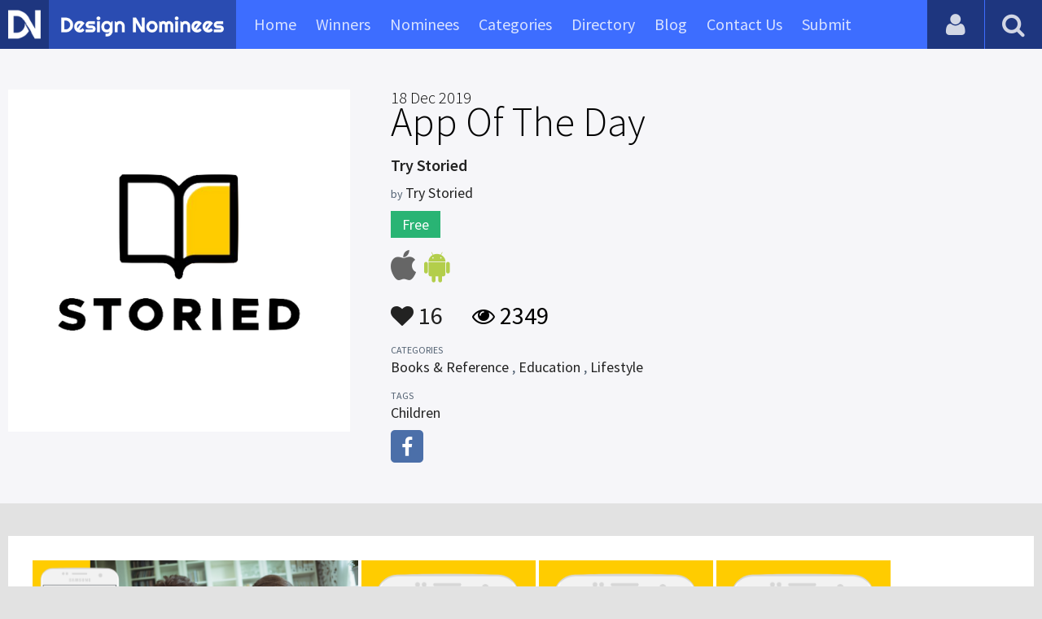

--- FILE ---
content_type: text/html; charset=UTF-8
request_url: https://www.designnominees.com/apps/try-storied
body_size: 5165
content:
<!DOCTYPE HTML>
<html>
<head>
      <meta http-equiv="Content-Type" content="text/html; charset=UTF-8">
  <meta name="viewport" content="width=device-width, initial-scale=1, maximum-scale=1.0, user-scalable=no">
  <title>Try Storied</title>
  <meta name="title" content="Try Storied">
  <meta name="description" content="Try Storied App brings you the best stories for children to lay down the best foundation for their childhood. try storied have a huge collection of sh">
  <meta name="keywords" content="Try Storied,Books & Reference,Education,Lifestyle,Children">
       <meta property="og:url" content="https://www.designnominees.com/apps/try-storied" />
  <meta property="og:title" content="Try Storied" />
  <meta property="og:description" content="Try Storied App brings you the best stories for children to lay down the best foundation for their childhood. try storied have a huge collection of sh" />
  <meta property="og:image" content="https://www.designnominees.com/application/upload/Apps/2019/10/try-storied-127.png" />
  <meta name="twitter:card" content="summary_large_image"/>
  <meta name="twitter:description" content="Try Storied App brings you the best stories for children to lay down the best foundation for their childhood. try storied have a huge collection of sh"/>
  <meta name="twitter:title" content="Try Storied"/>
  <meta name="twitter:site" content="@DesignNominees"/>
  <meta name="twitter:domain" content="DesignNomineess"/>
  <meta name="twitter:creator" content="@DesignNominees"/>
  <meta name="twitter:image:src" content="https://www.designnominees.com/application/upload/Apps/2019/10/try-storied-127.png" />
  <link rel="canonical" href="https://www.designnominees.com/apps/try-storied" />
  <link rel="apple-touch-icon" sizes="57x57" href="//www.designnominees.com/application/assets/public/images/icons/apple-icon-57x57.png">
  <link rel="apple-touch-icon" sizes="60x60" href="//www.designnominees.com/application/assets/public/images/icons/apple-icon-60x60.png">
  <link rel="apple-touch-icon" sizes="72x72" href="//www.designnominees.com/application/assets/public/images/icons/apple-icon-72x72.png">
  <link rel="apple-touch-icon" sizes="76x76" href="//www.designnominees.com/application/assets/public/images/icons/apple-icon-76x76.png">
  <link rel="apple-touch-icon" sizes="114x114" href="//www.designnominees.com/application/assets/public/images/icons/apple-icon-114x114.png">
  <link rel="apple-touch-icon" sizes="120x120" href="//www.designnominees.com/application/assets/public/images/icons/apple-icon-120x120.png">
  <link rel="apple-touch-icon" sizes="144x144" href="//www.designnominees.com/application/assets/public/images/icons/apple-icon-144x144.png">
  <link rel="apple-touch-icon" sizes="152x152" href="//www.designnominees.com/application/assets/public/images/icons/apple-icon-152x152.png">
  <link rel="apple-touch-icon" sizes="180x180" href="//www.designnominees.com/application/assets/public/images/icons/apple-icon-180x180.png">
  <link rel="icon" type="image/png" sizes="192x192"  href="//www.designnominees.com/application/assets/public/images/icons/android-icon-192x192.png">
  <link rel="icon" type="image/png" sizes="32x32" href="//www.designnominees.com/application/assets/public/images/icons/favicon-32x32.png">
  <link rel="icon" type="image/png" sizes="96x96" href="//www.designnominees.com/application/assets/public/images/icons/favicon-96x96.png">
  <link rel="icon" type="image/png" sizes="16x16" href="//www.designnominees.com/application/assets/public/images/icons/favicon-16x16.png">

  <link href='https://fonts.googleapis.com/css?family=Source+Sans+Pro:400,300,600,700' rel='stylesheet' type='text/css'>
  <script src="https://cdn.onesignal.com/sdks/OneSignalSDK.js" async='async'></script>
  <script>
    var OneSignal = window.OneSignal || [];
    OneSignal.push(["init", {
      appId: "9f4f2d68-ba7b-4fdd-a136-7c6665e1797d",
      autoRegister: true, /* Set to true to automatically prompt visitors */
      subdomainName: 'https://designnominees.onesignal.com',   
      notifyButton: {
          enable: true /* Set to false to hide */
      }
    }]);
  </script>
  <script>
    var base_url="https://www.designnominees.com/";
    var IsLogin="";
    var redirect_url;
  </script>
    <link rel="stylesheet" type="text/css" href="//www.designnominees.com/application/assets/public/css/style.css">
    <link rel="stylesheet" type="text/css" href="//www.designnominees.com/application/assets/public/css/font-awesome.min.css">
    <link rel="stylesheet" type="text/css" href="//www.designnominees.com/application/assets/public/css/prism.css">
    <script src="//www.designnominees.com/application/assets/public/js/jquery-1.11.1.js"></script>
    <script src="//www.designnominees.com/application/assets/public/js/jquery.reveal.js"></script>
    <script src="//www.designnominees.com/application/assets/public/js/facebook.js"></script>
    <script src="//www.designnominees.com/application/assets/public/js/google.js"></script>
    <script src="//www.designnominees.com/application/assets/public/js/slick.min.js"></script>
    <script src="//www.designnominees.com/application/assets/public/js/header_general.js"></script>
    <script src="//www.designnominees.com/application/assets/public/js/prism.js"></script>

      <script>
    (function(i,s,o,g,r,a,m){i['GoogleAnalyticsObject']=r;i[r]=i[r]||function(){
          (i[r].q=i[r].q||[]).push(arguments)},i[r].l=1*new Date();a=s.createElement(o),
        m=s.getElementsByTagName(o)[0];a.async=1;a.src=g;m.parentNode.insertBefore(a,m)
    })(window,document,'script','https://www.google-analytics.com/analytics.js','ga');

    ga('create', 'UA-79142889-1', 'auto');
    ga('send', 'pageview');


    jQuery(function () {
      jQuery(".search_box").click(function()
      {
        $("#search").attr("action",base_url+$(this).attr('id'));
      });

    });

  </script>
  <script async src="//pagead2.googlesyndication.com/pagead/js/adsbygoogle.js"></script>
<script>
  (adsbygoogle = window.adsbygoogle || []).push({
    google_ad_client: "ca-pub-8394013770496590",
    enable_page_level_ads: true
  });
</script>
<body>
<div id="login" class="reveal-modal">
  <h1>Login</h1>
  <div class="login-form">
    <form action="javascript:;" name="login_form" id="login_form" method="post">
      <div class="field prepend-icon state-success" for="EmailAddress">
        <input name="EmailAddress" id="EmailAddress" type="text" placeholder="E-mail or username" class="form-input gui-input">
      </div>
      <div class="field prepend-icon state-success" for="Password">
        <input name="Password" type="password" id="Password" placeholder="Password" class="form-input gui-input">
      </div>
      <div class="LoginError"></div>
      <input name="Login" type="submit" value="Login" id="Login" class="btn blue block">
        <div class="row MT10">
            <div class="left">
                <!--<input name="" type="checkbox" value="">
                Remember me-->
            </div>
            <div class="right"><a href="https://www.designnominees.com/forgot-password" class="red-text underline">Forgot Password?</a></div>
        </div>
    </form>
  </div>
  <!--<div class="or-line"><span>or</span></div>
  <div class="row login-with">
    <div class="col-6"><a href="javascript:;" onclick="facebookLogin();" class="facebook btn"><i class="fa fa-facebook"></i> Login with Facebook</a></div>
    <div class="col-6"><a href="javascript:;" onclick="googleLogin();"  class="g-plus btn"><i class="fa fa-google-plus"></i> Login with Google</a></div>
  </div>-->
  <div class="register">Not a member yet? <a href="https://www.designnominees.com/register" class="blue-text">Register now</a></div>
  <a class="close-reveal-modal">&#215;</a> </div>
<div class="site-overlay"></div>
<div class="site-container">
  <div class="header">
    <div class="logo-icon"><a href="https://www.designnominees.com/"><img src="https://www.designnominees.com/application/assets/public/images/designnominees-icon.png" alt="Design Nominees" title="Design Nominees"></a></div>
    <div class="logo"><a href="https://www.designnominees.com/"><img src="https://www.designnominees.com/application/assets/public/images/designnominees.png" alt="Design Nominees" title="Design Nominees"></a></div>
   
    <div class="nav">
      <ul>
        <li><a href="https://www.designnominees.com/" >Home</a></li>
        <li><a href="javascript:;">Winners</a>
          <ul>
            <li><a href="https://www.designnominees.com/winners-websites" >Websites</a></li>
              <li><a href="https://www.designnominees.com/winners-themes" >Themes</a></li>
            <li><a href="https://www.designnominees.com/winners-apps" >Apps</a></li>
            <li><a href="https://www.designnominees.com/winners-games" >Games</a></li>
          </ul>
        </li>
        <li><a href="javascript:;">Nominees</a>
          <ul>
            <li><a href="https://www.designnominees.com/nominees-websites" >Websites</a></li>
            <li><a href="https://www.designnominees.com/nominees-themes" >Themes</a></li>
            <li><a href="https://www.designnominees.com/nominees-apps" >Apps</a></li>
            <li><a href="https://www.designnominees.com/nominees-games" >Games</a></li>
          </ul>
        </li>

        <li><a href="https://www.designnominees.com/categories" >Categories</a></li>
        <li><a href="https://www.designnominees.com/directory" >Directory</a></li>
        <li><a href="https://www.designnominees.com/blog" >Blog</a></li>
        <li><a href="https://www.designnominees.com/contact-us" >Contact Us</a></li>
        <li ><a href="javascript:;" class="submit-now"><span>Submit</span></a>
            <ul>
                <li><a href="https://www.designnominees.com/site-submission" >Submit Website</a></li>
                <li><a href="https://www.designnominees.com/theme-submission" >Submit Theme</a></li>
                <li><a href="https://www.designnominees.com/app-submission" >Submit App</a></li>
                <li><a href="https://www.designnominees.com/game-submission" >Submit Game</a></li>
            </ul>
        </li>
       

      </ul>
    </div>
    <a class="search-icon" href="javascript:;"><i class="fa fa-search"></i><i class="fa fa-times"></i></a>
    <div class="user-login"><a href="javascript:;" class="user-login-icon"><i class="fa fa-user"></i></a>
      <ul>
                  <li><a data-reveal-id="login" href="javascript:;">Login</a></li>
          <li><a href="https://www.designnominees.com/register">Register</a></li>
                </ul>
    </div>
	<a id="nav-icon" href="javascript:;"><span></span> <span></span> <span></span></a>
  </div>
  <div class="site-main">
    <div class="search">
      <div class="search-wrapper">
                <form action="https://www.designnominees.com/search-website" method="post" name="search" id="search">
          <input type="text" placeholder="Search ..." id="Search" name="Search" autofocus="" value="">
          <button class="search-submit" name="submit" type="submit"><i class="fa fa-search"></i></button>
          <div class="filter">
          	<div>
              <label>
                <input type="radio" value="1"  class="search_box"  id="search-website"  name="search_box" checked=checked>
                <span class="check"></span> Website </label>
            </div>
            <div>
                  <label>
                      <input type="radio" value="1"  class="search_box"  id="search-theme"  name="search_box" >
                      <span class="check"></span> Theme </label>
            </div>
          	<div>
              <label>
                <input type="radio" value="3" id="search-games" class="search_box"   name="search_box" >
                <span class="check"></span> Game </label>
            </div>
          	<div>
              <label>
                <input type="radio"value="2" id="search-apps" class="search_box"  name="search_box" >
                <span class="check"></span> App </label>
            </div>

              <div>
                  <label>
                      <input type="radio"value="2" id="search-articles" class="search_box"  name="search_box" >
                      <span class="check"></span> Article </label>
              </div>

            <div>
              <label>
                <input type="radio" value="4" id="search-profiles" class="search_box" name="search_box"  >
                <span class="check"></span> Profile </label>
            </div>
          </div>
        </form>
      </div>
    </div><script type='text/javascript' src='https://www.designnominees.com/application/assets/public/js/jquery.fancybox.js'></script>
<link type='text/css' rel='stylesheet' href='https://www.designnominees.com/application/assets/public/css/jquery.fancybox.css' />
<script id="dsq-count-scr" src="//DesignNominees.disqus.com/count.js" async></script>
<script>
$(document).ready(function(){
	$('.fancybox').fancybox();
});
</script>

<div class="app-details">
  <div class="light-bg">
    <div class="container">
      <div class="row">
        <div class="col-4 app-icon"><img alt="Try Storied" src="https://www.designnominees.com/application/upload/Apps/2019/10/try-storied-127.png"></div>
        <div class="col-8">
          <div class="app-content">
          	 					  <h1><span>18 Dec 2019</span> App Of The Day</h1>
					  

            <h2>Try Storied</h2>
            <h3>by <span>
                            Try Storied                            </span></h3>
                        <div class="price free">Free</div>
                        <div class="store-link">
              <a rel="nofollow" href="https://apps.apple.com/us/app/try-storied/id1464899098?ls=1" class="app-store" target="_blank"><i class="fa fa-apple"></i></a><a rel="nofollow" href="https://play.google.com/store/apps/details?id=com.app.storied&hl=en" class="play-store" target="_blank"><i class="fa fa-android"></i></a>            </div>
            <div class="app-fot">
              <div class="like-count">
                                <a href="javascript:;" AppID="13651" class="Liked" Count="16"><i class="fa fa-heart"></i> 16</a>
                              </div>
              <div class="view-count"><i class="fa fa-eye"></i> 2349</div>
            </div>
            <div class="app-details">
            <small>Categories</small>
                <div class="categories-list">                        <a href="https://www.designnominees.com/categories/apps/books-reference">Books & Reference</a>
            ,             <a href="https://www.designnominees.com/categories/apps/education">Education</a>
            ,             <a href="https://www.designnominees.com/categories/apps/lifestyle">Lifestyle</a>
            </div>
                <small>Tags</small>
                <div class="categories-list">                        <a href="https://www.designnominees.com/tags/apps/children">Children</a>
            </div>
                            <div class="more-info">
                                                <a href="https://www.facebook.com/trystoried" class="facebook" target="_blank" rel="nofollow"><i class="fa fa-facebook"></i></a>
                                
                  
                                              </div>
                          </div>
          </div>
        </div>
      </div>
    </div>
  </div>
  <div class="container">
    <div class="app-details-dec">
      <div class="app-slider">
        <ul>
                    <li><a class="fancybox" href="https://www.designnominees.com/application/upload/Apps/2019/10/try-storied-117.png" data-fancybox-group="gallery" ><img alt="Try Storied" src="https://www.designnominees.com/application/upload/Apps/2019/10/try-storied-117.png"></a></li>
                    <li><a class="fancybox" href="https://www.designnominees.com/application/upload/Apps/2019/10/try-storied-43.png" data-fancybox-group="gallery" ><img alt="Try Storied" src="https://www.designnominees.com/application/upload/Apps/2019/10/try-storied-43.png"></a></li>
                    <li><a class="fancybox" href="https://www.designnominees.com/application/upload/Apps/2019/10/try-storied-171.png" data-fancybox-group="gallery" ><img alt="Try Storied" src="https://www.designnominees.com/application/upload/Apps/2019/10/try-storied-171.png"></a></li>
                    <li><a class="fancybox" href="https://www.designnominees.com/application/upload/Apps/2019/10/try-storied-8.png" data-fancybox-group="gallery" ><img alt="Try Storied" src="https://www.designnominees.com/application/upload/Apps/2019/10/try-storied-8.png"></a></li>
                  </ul>
      </div>
      <h6>Description</h6>
      <p>Try Storied App brings you the best stories for children to lay down the best foundation for their childhood. try storied have a huge collection of short stories, fairy tales story and it&#39;s known as a best free application available in IOS and android.</p>
      <!--<div id="disqus_thread"></div>-->
      <script>
              /**
               *  RECOMMENDED CONFIGURATION VARIABLES: EDIT AND UNCOMMENT THE SECTION BELOW TO INSERT DYNAMIC VALUES FROM YOUR PLATFORM OR CMS.
               *  LEARN WHY DEFINING THESE VARIABLES IS IMPORTANT: https://disqus.com/admin/universalcode/#configuration-variables
               */
              /*
               var disqus_config = function () {
               this.page.url = PAGE_URL;  // Replace PAGE_URL with your page's canonical URL variable
               this.page.identifier = PAGE_IDENTIFIER; // Replace PAGE_IDENTIFIER with your page's unique identifier variable
               };
               */
              (function() {  // DON'T EDIT BELOW THIS LINE
                  var d = document, s = d.createElement('script');

                  s.src = '//designnominees.disqus.com/embed.js';

                  s.setAttribute('data-timestamp', +new Date());
                  (d.head || d.body).appendChild(s);
              })();
          </script>
      <noscript>
      Please enable JavaScript to view the <a href="https://disqus.com/?ref_noscript" rel="nofollow">comments powered by Disqus.</a>
      </noscript>
    </div>
  </div>
</div>
<div class="container PTB50">
  <div class="sub-hd">

	  		  <h1>Related Apps</h1>
		  
  </div>
  <div class="app-list">
    <ul>
            <li>
                  <div class="app-icon"><a href="https://www.designnominees.com/apps/recover-deleted-contacts-numbers"><img alt="Recover deleted contacts numbers" src="https://www.designnominees.com/application/upload/Apps/2020/09/recover-deleted-contacts-numbers-66.png"></a> <span class="app-link"> <span class="store-link">
          <a   href="https://play.google.com/store/apps/details?id=com.saifapps.contactrecovery" class="play-store" target="_blank"><i class="fa fa-android"></i></a>          </span>
									<span class="date">Nominees 10 Sep 2020 </span>
				
				</span>
				  </div>
        <h2>
                            <a href="https://www.designnominees.com/apps/recover-deleted-contacts-numbers">Recover deleted contacts numbers</a>
                    </h2>
        <h3>by <span>
                    waaiz tech                    </span></h3>
        <div class="app-fot">
          <div class="like-count">
                        <a href="javascript:;" AppID="18517" class="Liked" Count="16"><i class="fa fa-heart"></i> 16</a>
                      </div>
          <div class="view-count"><i class="fa fa-eye"></i> 1745</div>
        </div>
      </li>
            <li>
          					<div class="tpa-ribbon">
						<div class="label">AOTD</div>
					</div>
					                <div class="app-icon"><a href="https://www.designnominees.com/apps/klubkangaroo"><img alt="KlubKangaroo" src="https://www.designnominees.com/application/upload/Apps/2018/05/online-ramadan-offers-22.png"></a> <span class="app-link"> <span class="store-link">
          <a rel="nofollow" href="https://itunes.apple.com/us/app/klubkangaroo/id1205967171?mt=8" class="app-store" target="_blank"><i class="fa fa-apple"></i></a><a  rel="nofollow" href="https://play.google.com/store/apps/details?id=com.exchangin.klubkangaroo" class="play-store" target="_blank"><i class="fa fa-android"></i></a>          </span>
										<span class="date">AOTD 03 Jul 2018 </span>
						
				</span>
				  </div>
        <h2>
                            <a href="https://www.designnominees.com/apps/klubkangaroo">KlubKangaroo</a>
                    </h2>
        <h3>by <span>
                    Klub Kangaroo                    </span></h3>
        <div class="app-fot">
          <div class="like-count">
                        <a href="javascript:;" AppID="7797" class="Liked" Count="8"><i class="fa fa-heart"></i> 8</a>
                      </div>
          <div class="view-count"><i class="fa fa-eye"></i> 2332</div>
        </div>
      </li>
            <li>
                  <div class="app-icon"><a href="https://www.designnominees.com/apps/step-by-step-salat-islamic-prayer"><img alt="Step By Step Salat - Islamic Prayer" src="https://www.designnominees.com/application/upload/Apps/2017/06/step-by-step-salat-islamic-prayer-138.jpg"></a> <span class="app-link"> <span class="store-link">
          <a rel="nofollow" href="https://itunes.apple.com/us/app/step-by-step-salat-islamic-prayer/id566539691&referrer=utm_source%3DAwahab-s" class="app-store" target="_blank"><i class="fa fa-apple"></i></a>          </span>
									<span class="date">Nominees 14 Jun 2017 </span>
				
				</span>
				  </div>
        <h2>
                            <a href="https://www.designnominees.com/apps/step-by-step-salat-islamic-prayer">Step By Step Salat - Islamic Prayer</a>
                    </h2>
        <h3>by <span>
                    Ehtesham Haider                    </span></h3>
        <div class="app-fot">
          <div class="like-count">
                        <a href="javascript:;" AppID="3678" class="Liked" Count="7"><i class="fa fa-heart"></i> 7</a>
                      </div>
          <div class="view-count"><i class="fa fa-eye"></i> 2176</div>
        </div>
      </li>
          </ul>
  </div>
			<div class="text-center PT20"><a href="https://www.designnominees.com/nominees-apps" class="btn blue gradient rounded">View All Related Apps</a></div>
	

</div>
<div class="footer">
    <div class="container">
      <div class="row">
        <div class="col-6">
        	 <a href="https://www.designnominees.com/blog">Blog</a>|<a href="https://www.designnominees.com/contact-us">Contact Us</a>|<a href="https://www.designnominees.com/certificate">Certificate</a> | <a href="https://www.designnominees.com/terms-condition">Terms & Conditions</a><br />
All rights reserved &copy; 2026 DesignNominees.com
        </div>
        <div class="col-6">
        	<div class="social"><a href="https://www.facebook.com/DesignNominees" target="_blank" title="Facebook" class="facebook"><i class="fa fa-facebook"></i></a> <a href="http://twitter.com/DesignNominees" target="_blank" title="Twitter" class="twitter"><i class="fa fa-twitter"></i></a> <a href="http://pinterest.com/DesignNominees" target="_blank" title="Pinterest" class="pinterest"><i class="fa fa-pinterest-p"></i></a> <a href="http://feeds.feedburner.com/DesignNominees" target="_blank" title="Rss" class="rss"><i class="fa fa-rss"></i></a> </div>
        </div>
      </div>
    </div>
  </div>
</div>
</div>

 <script type='text/javascript' src='https://www.designnominees.com/application/assets/admin/js/admin-tools/admin-forms/js/jquery.validate.min.js'></script>
<script type='text/javascript' src='https://www.designnominees.com/application/assets/public/js/footer_general.js'></script>
</body>
</html>


--- FILE ---
content_type: text/html
request_url: https://content.googleapis.com/static/proxy.html?usegapi=1&jsh=m%3B%2F_%2Fscs%2Fabc-static%2F_%2Fjs%2Fk%3Dgapi.lb.en.2kN9-TZiXrM.O%2Fd%3D1%2Frs%3DAHpOoo_B4hu0FeWRuWHfxnZ3V0WubwN7Qw%2Fm%3D__features__
body_size: -71
content:
<!DOCTYPE html>
<html>
<head>
<title></title>
<meta http-equiv="X-UA-Compatible" content="IE=edge" />
<script nonce="Vh-oKOpg22wyWXdlFkroEg">
  window['startup'] = function() {
    googleapis.server.init();
  };
</script>
<script src="https://apis.google.com/js/googleapis.proxy.js?onload=startup" async defer nonce="Vh-oKOpg22wyWXdlFkroEg"></script>
</head>
<body>
</body>
</html>


--- FILE ---
content_type: text/html; charset=utf-8
request_url: https://www.google.com/recaptcha/api2/aframe
body_size: 264
content:
<!DOCTYPE HTML><html><head><meta http-equiv="content-type" content="text/html; charset=UTF-8"></head><body><script nonce="RETmY0uiU4f5cd4E7h7tBw">/** Anti-fraud and anti-abuse applications only. See google.com/recaptcha */ try{var clients={'sodar':'https://pagead2.googlesyndication.com/pagead/sodar?'};window.addEventListener("message",function(a){try{if(a.source===window.parent){var b=JSON.parse(a.data);var c=clients[b['id']];if(c){var d=document.createElement('img');d.src=c+b['params']+'&rc='+(localStorage.getItem("rc::a")?sessionStorage.getItem("rc::b"):"");window.document.body.appendChild(d);sessionStorage.setItem("rc::e",parseInt(sessionStorage.getItem("rc::e")||0)+1);localStorage.setItem("rc::h",'1770010206687');}}}catch(b){}});window.parent.postMessage("_grecaptcha_ready", "*");}catch(b){}</script></body></html>